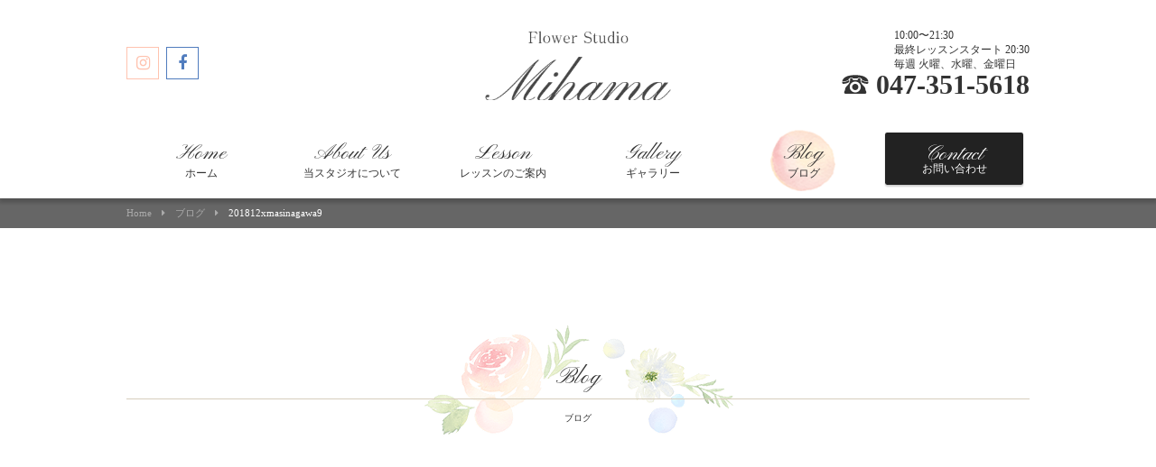

--- FILE ---
content_type: text/html; charset=UTF-8
request_url: http://flowerstudiomihama.com/2018/12/13/%E3%83%8F%E3%83%AD%E3%82%A6%E3%82%A3%E3%83%B3%E3%82%A2%E3%83%AC%E3%83%B3%E3%82%B8%F0%9F%8E%83/201812xmasinagawa9/
body_size: 9470
content:
<!DOCTYPE html>
<html dir="ltr" lang="ja">
<head>
<meta charset="UTF-8">
	<meta name="viewport" content="width=1050">
	<meta name="format-detection" content="telephone=no">


<title>Flower studio mihama</title>
<meta name="keywords" content="">
<meta name="description" content="">
<link rel="shortcut icon" href="http://flowerstudiomihama.com/wp-content/themes/027/favicon.ico" type="image/x-icon" />
<link rel="stylesheet" href="http://flowerstudiomihama.com/wp-content/themes/027/style.css" media="all">
<link href="https://fonts.googleapis.com/css?family=Pinyon+Script" rel="stylesheet">
<link rel="stylesheet" href="https://maxcdn.bootstrapcdn.com/font-awesome/4.7.0/css/font-awesome.min.css">
<!--[if lt IE 9]>
<script src="http://flowerstudiomihama.com/wp-content/themes/027/js/html5.js"></script>
<script src="http://flowerstudiomihama.com/wp-content/themes/027/js/css3-mediaqueries.js"></script>
<![endif]-->
<script src="http://flowerstudiomihama.com/wp-content/themes/027/js/jquery.min.js"></script>
<script src="http://flowerstudiomihama.com/wp-content/themes/027/js/slick.min.js"></script>
<script src="http://flowerstudiomihama.com/wp-content/themes/027/js/iscroll.js"></script>
<script src="http://flowerstudiomihama.com/wp-content/themes/027/js/script.js"></script>

		<!-- All in One SEO 4.7.9.1 - aioseo.com -->
	<meta name="robots" content="max-image-preview:large" />
	<meta name="author" content="flowerstudiomihama"/>
	<link rel="canonical" href="http://flowerstudiomihama.com/2018/12/13/%e3%83%8f%e3%83%ad%e3%82%a6%e3%82%a3%e3%83%b3%e3%82%a2%e3%83%ac%e3%83%b3%e3%82%b8%f0%9f%8e%83/201812xmasinagawa9/" />
	<meta name="generator" content="All in One SEO (AIOSEO) 4.7.9.1" />
		<meta property="og:locale" content="ja_JP" />
		<meta property="og:site_name" content="Flower studio mihama | 新浦安・浦安　フラワーアレンジメントスクール" />
		<meta property="og:type" content="article" />
		<meta property="og:title" content="201812xmasinagawa9 | Flower studio mihama" />
		<meta property="og:url" content="http://flowerstudiomihama.com/2018/12/13/%e3%83%8f%e3%83%ad%e3%82%a6%e3%82%a3%e3%83%b3%e3%82%a2%e3%83%ac%e3%83%b3%e3%82%b8%f0%9f%8e%83/201812xmasinagawa9/" />
		<meta property="article:published_time" content="2018-12-13T06:37:08+00:00" />
		<meta property="article:modified_time" content="2018-12-13T06:37:08+00:00" />
		<meta property="article:publisher" content="https://facebook.com/flowerstudiomihama" />
		<meta name="twitter:card" content="summary" />
		<meta name="twitter:title" content="201812xmasinagawa9 | Flower studio mihama" />
		<meta name="google" content="nositelinkssearchbox" />
		<script type="application/ld+json" class="aioseo-schema">
			{"@context":"https:\/\/schema.org","@graph":[{"@type":"BreadcrumbList","@id":"http:\/\/flowerstudiomihama.com\/2018\/12\/13\/%e3%83%8f%e3%83%ad%e3%82%a6%e3%82%a3%e3%83%b3%e3%82%a2%e3%83%ac%e3%83%b3%e3%82%b8%f0%9f%8e%83\/201812xmasinagawa9\/#breadcrumblist","itemListElement":[{"@type":"ListItem","@id":"http:\/\/flowerstudiomihama.com\/#listItem","position":1,"name":"\u5bb6","item":"http:\/\/flowerstudiomihama.com\/","nextItem":{"@type":"ListItem","@id":"http:\/\/flowerstudiomihama.com\/2018\/12\/13\/%e3%83%8f%e3%83%ad%e3%82%a6%e3%82%a3%e3%83%b3%e3%82%a2%e3%83%ac%e3%83%b3%e3%82%b8%f0%9f%8e%83\/201812xmasinagawa9\/#listItem","name":"201812xmasinagawa9"}},{"@type":"ListItem","@id":"http:\/\/flowerstudiomihama.com\/2018\/12\/13\/%e3%83%8f%e3%83%ad%e3%82%a6%e3%82%a3%e3%83%b3%e3%82%a2%e3%83%ac%e3%83%b3%e3%82%b8%f0%9f%8e%83\/201812xmasinagawa9\/#listItem","position":2,"name":"201812xmasinagawa9","previousItem":{"@type":"ListItem","@id":"http:\/\/flowerstudiomihama.com\/#listItem","name":"\u5bb6"}}]},{"@type":"ItemPage","@id":"http:\/\/flowerstudiomihama.com\/2018\/12\/13\/%e3%83%8f%e3%83%ad%e3%82%a6%e3%82%a3%e3%83%b3%e3%82%a2%e3%83%ac%e3%83%b3%e3%82%b8%f0%9f%8e%83\/201812xmasinagawa9\/#itempage","url":"http:\/\/flowerstudiomihama.com\/2018\/12\/13\/%e3%83%8f%e3%83%ad%e3%82%a6%e3%82%a3%e3%83%b3%e3%82%a2%e3%83%ac%e3%83%b3%e3%82%b8%f0%9f%8e%83\/201812xmasinagawa9\/","name":"201812xmasinagawa9 | Flower studio mihama","inLanguage":"ja","isPartOf":{"@id":"http:\/\/flowerstudiomihama.com\/#website"},"breadcrumb":{"@id":"http:\/\/flowerstudiomihama.com\/2018\/12\/13\/%e3%83%8f%e3%83%ad%e3%82%a6%e3%82%a3%e3%83%b3%e3%82%a2%e3%83%ac%e3%83%b3%e3%82%b8%f0%9f%8e%83\/201812xmasinagawa9\/#breadcrumblist"},"author":{"@id":"http:\/\/flowerstudiomihama.com\/author\/flowerstudiomihama\/#author"},"creator":{"@id":"http:\/\/flowerstudiomihama.com\/author\/flowerstudiomihama\/#author"},"datePublished":"2018-12-13T15:37:08+09:00","dateModified":"2018-12-13T15:37:08+09:00"},{"@type":"Organization","@id":"http:\/\/flowerstudiomihama.com\/#organization","name":"Flower studio mihama","description":"\u65b0\u6d66\u5b89\u30fb\u6d66\u5b89\u3000\u30d5\u30e9\u30ef\u30fc\u30a2\u30ec\u30f3\u30b8\u30e1\u30f3\u30c8\u30b9\u30af\u30fc\u30eb","url":"http:\/\/flowerstudiomihama.com\/","sameAs":["https:\/\/facebook.com\/flowerstudiomihama","https:\/\/instagram.com\/flowerstudiomihama","https:\/\/pinterest.com\/flowerstudiomihama","https:\/\/youtube.com\/flowerstudiomihama","https:\/\/linkedin.com\/in\/flowerstudiomihama"]},{"@type":"Person","@id":"http:\/\/flowerstudiomihama.com\/author\/flowerstudiomihama\/#author","url":"http:\/\/flowerstudiomihama.com\/author\/flowerstudiomihama\/","name":"flowerstudiomihama","image":{"@type":"ImageObject","@id":"http:\/\/flowerstudiomihama.com\/2018\/12\/13\/%e3%83%8f%e3%83%ad%e3%82%a6%e3%82%a3%e3%83%b3%e3%82%a2%e3%83%ac%e3%83%b3%e3%82%b8%f0%9f%8e%83\/201812xmasinagawa9\/#authorImage","url":"https:\/\/secure.gravatar.com\/avatar\/340a4204c86cfb6d0f3a5f92b59afcbfc86beca4448a08dda15e4dbe287d4193?s=96&d=mm&r=g","width":96,"height":96,"caption":"flowerstudiomihama"}},{"@type":"WebSite","@id":"http:\/\/flowerstudiomihama.com\/#website","url":"http:\/\/flowerstudiomihama.com\/","name":"Flower studio mihama","description":"\u65b0\u6d66\u5b89\u30fb\u6d66\u5b89\u3000\u30d5\u30e9\u30ef\u30fc\u30a2\u30ec\u30f3\u30b8\u30e1\u30f3\u30c8\u30b9\u30af\u30fc\u30eb","inLanguage":"ja","publisher":{"@id":"http:\/\/flowerstudiomihama.com\/#organization"}}]}
		</script>
		<!-- All in One SEO -->

<link rel="alternate" title="oEmbed (JSON)" type="application/json+oembed" href="http://flowerstudiomihama.com/wp-json/oembed/1.0/embed?url=http%3A%2F%2Fflowerstudiomihama.com%2F2018%2F12%2F13%2F%25e3%2583%258f%25e3%2583%25ad%25e3%2582%25a6%25e3%2582%25a3%25e3%2583%25b3%25e3%2582%25a2%25e3%2583%25ac%25e3%2583%25b3%25e3%2582%25b8%25f0%259f%258e%2583%2F201812xmasinagawa9%2F" />
<link rel="alternate" title="oEmbed (XML)" type="text/xml+oembed" href="http://flowerstudiomihama.com/wp-json/oembed/1.0/embed?url=http%3A%2F%2Fflowerstudiomihama.com%2F2018%2F12%2F13%2F%25e3%2583%258f%25e3%2583%25ad%25e3%2582%25a6%25e3%2582%25a3%25e3%2583%25b3%25e3%2582%25a2%25e3%2583%25ac%25e3%2583%25b3%25e3%2582%25b8%25f0%259f%258e%2583%2F201812xmasinagawa9%2F&#038;format=xml" />
		<!-- This site uses the Google Analytics by MonsterInsights plugin v9.11.1 - Using Analytics tracking - https://www.monsterinsights.com/ -->
		<!-- Note: MonsterInsights is not currently configured on this site. The site owner needs to authenticate with Google Analytics in the MonsterInsights settings panel. -->
					<!-- No tracking code set -->
				<!-- / Google Analytics by MonsterInsights -->
		<style id='wp-img-auto-sizes-contain-inline-css' type='text/css'>
img:is([sizes=auto i],[sizes^="auto," i]){contain-intrinsic-size:3000px 1500px}
/*# sourceURL=wp-img-auto-sizes-contain-inline-css */
</style>
<link rel='stylesheet' id='sbi_styles-css' href='http://flowerstudiomihama.com/wp-content/plugins/instagram-feed/css/sbi-styles.min.css?ver=6.7.1' type='text/css' media='all' />
<style id='wp-block-library-inline-css' type='text/css'>
:root{--wp-block-synced-color:#7a00df;--wp-block-synced-color--rgb:122,0,223;--wp-bound-block-color:var(--wp-block-synced-color);--wp-editor-canvas-background:#ddd;--wp-admin-theme-color:#007cba;--wp-admin-theme-color--rgb:0,124,186;--wp-admin-theme-color-darker-10:#006ba1;--wp-admin-theme-color-darker-10--rgb:0,107,160.5;--wp-admin-theme-color-darker-20:#005a87;--wp-admin-theme-color-darker-20--rgb:0,90,135;--wp-admin-border-width-focus:2px}@media (min-resolution:192dpi){:root{--wp-admin-border-width-focus:1.5px}}.wp-element-button{cursor:pointer}:root .has-very-light-gray-background-color{background-color:#eee}:root .has-very-dark-gray-background-color{background-color:#313131}:root .has-very-light-gray-color{color:#eee}:root .has-very-dark-gray-color{color:#313131}:root .has-vivid-green-cyan-to-vivid-cyan-blue-gradient-background{background:linear-gradient(135deg,#00d084,#0693e3)}:root .has-purple-crush-gradient-background{background:linear-gradient(135deg,#34e2e4,#4721fb 50%,#ab1dfe)}:root .has-hazy-dawn-gradient-background{background:linear-gradient(135deg,#faaca8,#dad0ec)}:root .has-subdued-olive-gradient-background{background:linear-gradient(135deg,#fafae1,#67a671)}:root .has-atomic-cream-gradient-background{background:linear-gradient(135deg,#fdd79a,#004a59)}:root .has-nightshade-gradient-background{background:linear-gradient(135deg,#330968,#31cdcf)}:root .has-midnight-gradient-background{background:linear-gradient(135deg,#020381,#2874fc)}:root{--wp--preset--font-size--normal:16px;--wp--preset--font-size--huge:42px}.has-regular-font-size{font-size:1em}.has-larger-font-size{font-size:2.625em}.has-normal-font-size{font-size:var(--wp--preset--font-size--normal)}.has-huge-font-size{font-size:var(--wp--preset--font-size--huge)}.has-text-align-center{text-align:center}.has-text-align-left{text-align:left}.has-text-align-right{text-align:right}.has-fit-text{white-space:nowrap!important}#end-resizable-editor-section{display:none}.aligncenter{clear:both}.items-justified-left{justify-content:flex-start}.items-justified-center{justify-content:center}.items-justified-right{justify-content:flex-end}.items-justified-space-between{justify-content:space-between}.screen-reader-text{border:0;clip-path:inset(50%);height:1px;margin:-1px;overflow:hidden;padding:0;position:absolute;width:1px;word-wrap:normal!important}.screen-reader-text:focus{background-color:#ddd;clip-path:none;color:#444;display:block;font-size:1em;height:auto;left:5px;line-height:normal;padding:15px 23px 14px;text-decoration:none;top:5px;width:auto;z-index:100000}html :where(.has-border-color){border-style:solid}html :where([style*=border-top-color]){border-top-style:solid}html :where([style*=border-right-color]){border-right-style:solid}html :where([style*=border-bottom-color]){border-bottom-style:solid}html :where([style*=border-left-color]){border-left-style:solid}html :where([style*=border-width]){border-style:solid}html :where([style*=border-top-width]){border-top-style:solid}html :where([style*=border-right-width]){border-right-style:solid}html :where([style*=border-bottom-width]){border-bottom-style:solid}html :where([style*=border-left-width]){border-left-style:solid}html :where(img[class*=wp-image-]){height:auto;max-width:100%}:where(figure){margin:0 0 1em}html :where(.is-position-sticky){--wp-admin--admin-bar--position-offset:var(--wp-admin--admin-bar--height,0px)}@media screen and (max-width:600px){html :where(.is-position-sticky){--wp-admin--admin-bar--position-offset:0px}}

/*# sourceURL=wp-block-library-inline-css */
</style><style id='global-styles-inline-css' type='text/css'>
:root{--wp--preset--aspect-ratio--square: 1;--wp--preset--aspect-ratio--4-3: 4/3;--wp--preset--aspect-ratio--3-4: 3/4;--wp--preset--aspect-ratio--3-2: 3/2;--wp--preset--aspect-ratio--2-3: 2/3;--wp--preset--aspect-ratio--16-9: 16/9;--wp--preset--aspect-ratio--9-16: 9/16;--wp--preset--color--black: #000000;--wp--preset--color--cyan-bluish-gray: #abb8c3;--wp--preset--color--white: #ffffff;--wp--preset--color--pale-pink: #f78da7;--wp--preset--color--vivid-red: #cf2e2e;--wp--preset--color--luminous-vivid-orange: #ff6900;--wp--preset--color--luminous-vivid-amber: #fcb900;--wp--preset--color--light-green-cyan: #7bdcb5;--wp--preset--color--vivid-green-cyan: #00d084;--wp--preset--color--pale-cyan-blue: #8ed1fc;--wp--preset--color--vivid-cyan-blue: #0693e3;--wp--preset--color--vivid-purple: #9b51e0;--wp--preset--gradient--vivid-cyan-blue-to-vivid-purple: linear-gradient(135deg,rgb(6,147,227) 0%,rgb(155,81,224) 100%);--wp--preset--gradient--light-green-cyan-to-vivid-green-cyan: linear-gradient(135deg,rgb(122,220,180) 0%,rgb(0,208,130) 100%);--wp--preset--gradient--luminous-vivid-amber-to-luminous-vivid-orange: linear-gradient(135deg,rgb(252,185,0) 0%,rgb(255,105,0) 100%);--wp--preset--gradient--luminous-vivid-orange-to-vivid-red: linear-gradient(135deg,rgb(255,105,0) 0%,rgb(207,46,46) 100%);--wp--preset--gradient--very-light-gray-to-cyan-bluish-gray: linear-gradient(135deg,rgb(238,238,238) 0%,rgb(169,184,195) 100%);--wp--preset--gradient--cool-to-warm-spectrum: linear-gradient(135deg,rgb(74,234,220) 0%,rgb(151,120,209) 20%,rgb(207,42,186) 40%,rgb(238,44,130) 60%,rgb(251,105,98) 80%,rgb(254,248,76) 100%);--wp--preset--gradient--blush-light-purple: linear-gradient(135deg,rgb(255,206,236) 0%,rgb(152,150,240) 100%);--wp--preset--gradient--blush-bordeaux: linear-gradient(135deg,rgb(254,205,165) 0%,rgb(254,45,45) 50%,rgb(107,0,62) 100%);--wp--preset--gradient--luminous-dusk: linear-gradient(135deg,rgb(255,203,112) 0%,rgb(199,81,192) 50%,rgb(65,88,208) 100%);--wp--preset--gradient--pale-ocean: linear-gradient(135deg,rgb(255,245,203) 0%,rgb(182,227,212) 50%,rgb(51,167,181) 100%);--wp--preset--gradient--electric-grass: linear-gradient(135deg,rgb(202,248,128) 0%,rgb(113,206,126) 100%);--wp--preset--gradient--midnight: linear-gradient(135deg,rgb(2,3,129) 0%,rgb(40,116,252) 100%);--wp--preset--font-size--small: 13px;--wp--preset--font-size--medium: 20px;--wp--preset--font-size--large: 36px;--wp--preset--font-size--x-large: 42px;--wp--preset--spacing--20: 0.44rem;--wp--preset--spacing--30: 0.67rem;--wp--preset--spacing--40: 1rem;--wp--preset--spacing--50: 1.5rem;--wp--preset--spacing--60: 2.25rem;--wp--preset--spacing--70: 3.38rem;--wp--preset--spacing--80: 5.06rem;--wp--preset--shadow--natural: 6px 6px 9px rgba(0, 0, 0, 0.2);--wp--preset--shadow--deep: 12px 12px 50px rgba(0, 0, 0, 0.4);--wp--preset--shadow--sharp: 6px 6px 0px rgba(0, 0, 0, 0.2);--wp--preset--shadow--outlined: 6px 6px 0px -3px rgb(255, 255, 255), 6px 6px rgb(0, 0, 0);--wp--preset--shadow--crisp: 6px 6px 0px rgb(0, 0, 0);}:where(.is-layout-flex){gap: 0.5em;}:where(.is-layout-grid){gap: 0.5em;}body .is-layout-flex{display: flex;}.is-layout-flex{flex-wrap: wrap;align-items: center;}.is-layout-flex > :is(*, div){margin: 0;}body .is-layout-grid{display: grid;}.is-layout-grid > :is(*, div){margin: 0;}:where(.wp-block-columns.is-layout-flex){gap: 2em;}:where(.wp-block-columns.is-layout-grid){gap: 2em;}:where(.wp-block-post-template.is-layout-flex){gap: 1.25em;}:where(.wp-block-post-template.is-layout-grid){gap: 1.25em;}.has-black-color{color: var(--wp--preset--color--black) !important;}.has-cyan-bluish-gray-color{color: var(--wp--preset--color--cyan-bluish-gray) !important;}.has-white-color{color: var(--wp--preset--color--white) !important;}.has-pale-pink-color{color: var(--wp--preset--color--pale-pink) !important;}.has-vivid-red-color{color: var(--wp--preset--color--vivid-red) !important;}.has-luminous-vivid-orange-color{color: var(--wp--preset--color--luminous-vivid-orange) !important;}.has-luminous-vivid-amber-color{color: var(--wp--preset--color--luminous-vivid-amber) !important;}.has-light-green-cyan-color{color: var(--wp--preset--color--light-green-cyan) !important;}.has-vivid-green-cyan-color{color: var(--wp--preset--color--vivid-green-cyan) !important;}.has-pale-cyan-blue-color{color: var(--wp--preset--color--pale-cyan-blue) !important;}.has-vivid-cyan-blue-color{color: var(--wp--preset--color--vivid-cyan-blue) !important;}.has-vivid-purple-color{color: var(--wp--preset--color--vivid-purple) !important;}.has-black-background-color{background-color: var(--wp--preset--color--black) !important;}.has-cyan-bluish-gray-background-color{background-color: var(--wp--preset--color--cyan-bluish-gray) !important;}.has-white-background-color{background-color: var(--wp--preset--color--white) !important;}.has-pale-pink-background-color{background-color: var(--wp--preset--color--pale-pink) !important;}.has-vivid-red-background-color{background-color: var(--wp--preset--color--vivid-red) !important;}.has-luminous-vivid-orange-background-color{background-color: var(--wp--preset--color--luminous-vivid-orange) !important;}.has-luminous-vivid-amber-background-color{background-color: var(--wp--preset--color--luminous-vivid-amber) !important;}.has-light-green-cyan-background-color{background-color: var(--wp--preset--color--light-green-cyan) !important;}.has-vivid-green-cyan-background-color{background-color: var(--wp--preset--color--vivid-green-cyan) !important;}.has-pale-cyan-blue-background-color{background-color: var(--wp--preset--color--pale-cyan-blue) !important;}.has-vivid-cyan-blue-background-color{background-color: var(--wp--preset--color--vivid-cyan-blue) !important;}.has-vivid-purple-background-color{background-color: var(--wp--preset--color--vivid-purple) !important;}.has-black-border-color{border-color: var(--wp--preset--color--black) !important;}.has-cyan-bluish-gray-border-color{border-color: var(--wp--preset--color--cyan-bluish-gray) !important;}.has-white-border-color{border-color: var(--wp--preset--color--white) !important;}.has-pale-pink-border-color{border-color: var(--wp--preset--color--pale-pink) !important;}.has-vivid-red-border-color{border-color: var(--wp--preset--color--vivid-red) !important;}.has-luminous-vivid-orange-border-color{border-color: var(--wp--preset--color--luminous-vivid-orange) !important;}.has-luminous-vivid-amber-border-color{border-color: var(--wp--preset--color--luminous-vivid-amber) !important;}.has-light-green-cyan-border-color{border-color: var(--wp--preset--color--light-green-cyan) !important;}.has-vivid-green-cyan-border-color{border-color: var(--wp--preset--color--vivid-green-cyan) !important;}.has-pale-cyan-blue-border-color{border-color: var(--wp--preset--color--pale-cyan-blue) !important;}.has-vivid-cyan-blue-border-color{border-color: var(--wp--preset--color--vivid-cyan-blue) !important;}.has-vivid-purple-border-color{border-color: var(--wp--preset--color--vivid-purple) !important;}.has-vivid-cyan-blue-to-vivid-purple-gradient-background{background: var(--wp--preset--gradient--vivid-cyan-blue-to-vivid-purple) !important;}.has-light-green-cyan-to-vivid-green-cyan-gradient-background{background: var(--wp--preset--gradient--light-green-cyan-to-vivid-green-cyan) !important;}.has-luminous-vivid-amber-to-luminous-vivid-orange-gradient-background{background: var(--wp--preset--gradient--luminous-vivid-amber-to-luminous-vivid-orange) !important;}.has-luminous-vivid-orange-to-vivid-red-gradient-background{background: var(--wp--preset--gradient--luminous-vivid-orange-to-vivid-red) !important;}.has-very-light-gray-to-cyan-bluish-gray-gradient-background{background: var(--wp--preset--gradient--very-light-gray-to-cyan-bluish-gray) !important;}.has-cool-to-warm-spectrum-gradient-background{background: var(--wp--preset--gradient--cool-to-warm-spectrum) !important;}.has-blush-light-purple-gradient-background{background: var(--wp--preset--gradient--blush-light-purple) !important;}.has-blush-bordeaux-gradient-background{background: var(--wp--preset--gradient--blush-bordeaux) !important;}.has-luminous-dusk-gradient-background{background: var(--wp--preset--gradient--luminous-dusk) !important;}.has-pale-ocean-gradient-background{background: var(--wp--preset--gradient--pale-ocean) !important;}.has-electric-grass-gradient-background{background: var(--wp--preset--gradient--electric-grass) !important;}.has-midnight-gradient-background{background: var(--wp--preset--gradient--midnight) !important;}.has-small-font-size{font-size: var(--wp--preset--font-size--small) !important;}.has-medium-font-size{font-size: var(--wp--preset--font-size--medium) !important;}.has-large-font-size{font-size: var(--wp--preset--font-size--large) !important;}.has-x-large-font-size{font-size: var(--wp--preset--font-size--x-large) !important;}
/*# sourceURL=global-styles-inline-css */
</style>

<style id='classic-theme-styles-inline-css' type='text/css'>
/*! This file is auto-generated */
.wp-block-button__link{color:#fff;background-color:#32373c;border-radius:9999px;box-shadow:none;text-decoration:none;padding:calc(.667em + 2px) calc(1.333em + 2px);font-size:1.125em}.wp-block-file__button{background:#32373c;color:#fff;text-decoration:none}
/*# sourceURL=/wp-includes/css/classic-themes.min.css */
</style>
<style id='akismet-widget-style-inline-css' type='text/css'>

			.a-stats {
				--akismet-color-mid-green: #357b49;
				--akismet-color-white: #fff;
				--akismet-color-light-grey: #f6f7f7;

				max-width: 350px;
				width: auto;
			}

			.a-stats * {
				all: unset;
				box-sizing: border-box;
			}

			.a-stats strong {
				font-weight: 600;
			}

			.a-stats a.a-stats__link,
			.a-stats a.a-stats__link:visited,
			.a-stats a.a-stats__link:active {
				background: var(--akismet-color-mid-green);
				border: none;
				box-shadow: none;
				border-radius: 8px;
				color: var(--akismet-color-white);
				cursor: pointer;
				display: block;
				font-family: -apple-system, BlinkMacSystemFont, 'Segoe UI', 'Roboto', 'Oxygen-Sans', 'Ubuntu', 'Cantarell', 'Helvetica Neue', sans-serif;
				font-weight: 500;
				padding: 12px;
				text-align: center;
				text-decoration: none;
				transition: all 0.2s ease;
			}

			/* Extra specificity to deal with TwentyTwentyOne focus style */
			.widget .a-stats a.a-stats__link:focus {
				background: var(--akismet-color-mid-green);
				color: var(--akismet-color-white);
				text-decoration: none;
			}

			.a-stats a.a-stats__link:hover {
				filter: brightness(110%);
				box-shadow: 0 4px 12px rgba(0, 0, 0, 0.06), 0 0 2px rgba(0, 0, 0, 0.16);
			}

			.a-stats .count {
				color: var(--akismet-color-white);
				display: block;
				font-size: 1.5em;
				line-height: 1.4;
				padding: 0 13px;
				white-space: nowrap;
			}
		
/*# sourceURL=akismet-widget-style-inline-css */
</style>
<link rel='stylesheet' id='wp-pagenavi-css' href='http://flowerstudiomihama.com/wp-content/plugins/wp-pagenavi/pagenavi-css.css?ver=2.70' type='text/css' media='all' />
<link rel="https://api.w.org/" href="http://flowerstudiomihama.com/wp-json/" /><link rel="alternate" title="JSON" type="application/json" href="http://flowerstudiomihama.com/wp-json/wp/v2/media/224" /><style type="text/css">.recentcomments a{display:inline !important;padding:0 !important;margin:0 !important;}</style></head>
<body>

<header class="">
	<section class="head pc">
		<article class="f_box f_h_sb f_center">
			<div class="social f_box f_h_sb">
				<a href="https://www.instagram.com/flowerstudiomihama/" target="blank" class="f_cc"><i class="fa fa-instagram" aria-hidden="true"></i></a>
				<a href="https://www.facebook.com/flowerstudiomihama/" target="blank" class="f_cc"><i class="fa fa-facebook" aria-hidden="true"></i></a>
				<!--<a href="https://twitter.com/sg_test" target="blank" class="f_cc"><i class="fa fa-twitter" aria-hidden="true"></i></a>-->
			</div>
			<div class="logo f_cc">
				<h1><a href="http://flowerstudiomihama.com/"><img src="http://flowerstudiomihama.com/wp-content/themes/027/img/common/logo_header.png" alt="Flower Sutudio Mihama"/></a></h1>
				<!-- SP用のロゴ 別途あり -->
			</div>
			<div class="guide f_box f_end f_column">
				<p class="open">10:00〜21:30<br>
				最終レッスンスタート 20:30<br>
				毎週 火曜、水曜、金曜日<br>
				</p>
				<p class="tel min f_box f_center"><img src="http://flowerstudiomihama.com/wp-content/themes/027/img/icon/tel.png" width="30" alt="Flower Sutudio Mihama"/>&nbsp;047-351-5618</p>
			</div>
		</article>
	</section>
	<section class="gf navigation f_box">
		<nav class="menu trans">
			<div>
				<section class="sp">
					<section class="np cta f_box f_wrap">
	<div class="tel f_box f_h_end">
		<a href="tel:047-351-5618" class="bg f_cc">
			<div>
				<span>お電話でのお問い合わせ</span>
				<h3 class="min f_box f_center f_h_center"><img src="http://flowerstudiomihama.com/wp-content/themes/027/img/icon/tel.png" width="30" alt="Flower Sutudio Mihama"/>&nbsp;047-351-5618</h3>
			</div>
		</a>
	</div>
	<div class="web">
		<a href="http://flowerstudiomihama.com/contact/" class=" f_cc">
			<div>
				<span>メールでのお問い合わせ</span>
				<h3 class="gf tc">Contact <span>≫</span></h3>
			</div>
		</a>
	</div>
</section>				</section>
				<div>
					<a href="http://flowerstudiomihama.com/" class=""><span>Home<br></span><i class="fa fa-caret-right" aria-hidden="true"></i>ホーム</a>
					<a href="http://flowerstudiomihama.com/about/" class=""><span>About Us<br></span><i class="fa fa-caret-right" aria-hidden="true"></i>当スタジオについて</a>
					<a href="http://flowerstudiomihama.com/lesson/" class=""><span>Lesson<br></span><i class="fa fa-caret-right" aria-hidden="true"></i>レッスンのご案内</a>
					<a href="http://flowerstudiomihama.com/gallery/" class=""><span>Gallery<br></span><i class="fa fa-caret-right" aria-hidden="true"></i>ギャラリー</a>
					<a href="http://flowerstudiomihama.com/blog/" class="active"><span>Blog<br></span><i class="fa fa-caret-right" aria-hidden="true"></i>ブログ</a>
					<!-- <a href="http://www.manucandle.com/" target="_blank"><span>ManuCandle<br></span><i class="fa fa-caret-right" aria-hidden="true"></i>キャンドルについて</a> -->
					<div><a href="http://flowerstudiomihama.com/contact/" class="btn main header"><span>Contact<br></span><i class="fa fa-caret-right" aria-hidden="true"></i> お問い合わせ</a></div>

				</div>
				<section class="sp">
					<p class="social f_box f_h_sb ma">
					</p>
				</section>
			</div>
		</nav>
	</section>
	<section class="sp navi">
		<nav>
			<div class="f_box f_h_sb f_center">
				<!-- SP header用のロゴ -->
				<h1 id="logo"><a href="http://flowerstudiomihama.com/"><img src="http://flowerstudiomihama.com/wp-content/themes/027/img/common/logo_sp.png" alt="Flower Sutudio Mihama"/></a></h1>
				<a href="tel:047-351-5618" class="tel f_cc"><i class="fa fa-phone" aria-hidden="true"></i></a>
				<div class="toggle  f_cc">
					<button class="hamburger hamburger--spin" type="button" id="toggle">
						<span class="hamburger-box">
							<span class="hamburger-inner"></span>
						</span>
					</button>
				</div>
			</div>
		</nav>
	</section>
</header><main>
<nav id="bread">
	<ol class="f_box f_center f_h_start">
		<li class="f_box"><a href="http://flowerstudiomihama.com/">Home</a></li>
		<li><a href="http://flowerstudiomihama.com/blog/">ブログ</a></li>
		<li>201812xmasinagawa9</li>
	</ol>
</nav>
<section id="post" class="single">
	<article class="scroll" data-type="up">
	<h2 class="gf title">Blog<hr><span>ブログ</span></h2>
	</article>
	<article class="f_box f_h_sa f_wrap">
		<div class="col w60 scroll" data-type="up">

			<p class="f_box f_center">
				<span class="date min">2018.12.13</span><span class="category"></span>
			</p>
			<h2 class="tl ">201812xmasinagawa9</h2>
			<div class="content">
									</div>

			<div class="single_paging f_box f_h_sb">
							
										&nbsp;
			
						</div>
			<div class="blank"></div>
			<div class="f_box f_h_center">
				<a href="http://flowerstudiomihama.com/blog/" class="btn main"><i class="fa fa-chevron-circle-left" aria-hidden="true"></i> 一覧へ戻る</a>
			</div>
			<div class="blank"></div>
		</div>
		<div class="side col w30l scroll" data-type="up">
			<div id="category">
				<h3 class="min">カテゴリー</h3>
<ul>


<li><a href="http://flowerstudiomihama.com/category/event/">イベント情報</a></li>
<li><a href="http://flowerstudiomihama.com/category/blog/">レッスン作品</a></li>
</ul>			</div>
			<div id="recent">
				<h3 class="min">新着記事</h3>
<ul>
	<br />
<b>Warning</b>:  A non-numeric value encountered in <b>/home/studiomihama/flowerstudiomihama.com/public_html/wp-includes/media.php</b> on line <b>472</b><br />
<br />
<b>Warning</b>:  A non-numeric value encountered in <b>/home/studiomihama/flowerstudiomihama.com/public_html/wp-includes/media.php</b> on line <b>482</b><br />
	<li>
		<a href="http://flowerstudiomihama.com/2024/04/09/%e3%83%90%e3%83%a9%e3%80%80%e3%82%aa%e3%83%bc%e3%83%ab%ef%bc%94%e3%83%a9%e3%83%96/" class="f_box">
			<figure class="rad"><img width="150" height="100" src="http://flowerstudiomihama.com/wp-content/uploads/2024/04/20240409105532_IMG_5089-1-150x100.jpg" class="attachment-150xauto size-150xauto wp-post-image" alt="" decoding="async" loading="lazy" srcset="http://flowerstudiomihama.com/wp-content/uploads/2024/04/20240409105532_IMG_5089-1-150x100.jpg 150w, http://flowerstudiomihama.com/wp-content/uploads/2024/04/20240409105532_IMG_5089-1-300x200.jpg 300w, http://flowerstudiomihama.com/wp-content/uploads/2024/04/20240409105532_IMG_5089-1-1024x683.jpg 1024w, http://flowerstudiomihama.com/wp-content/uploads/2024/04/20240409105532_IMG_5089-1-768x512.jpg 768w, http://flowerstudiomihama.com/wp-content/uploads/2024/04/20240409105532_IMG_5089-1-1536x1024.jpg 1536w, http://flowerstudiomihama.com/wp-content/uploads/2024/04/20240409105532_IMG_5089-1-2048x1365.jpg 2048w, http://flowerstudiomihama.com/wp-content/uploads/2024/04/20240409105532_IMG_5089-1-350x233.jpg 350w" sizes="auto, (max-width: 150px) 100vw, 150px" /></figure>
			<div>
				<p class="f_box f_center"><span  class="date min">2024.04.09</span><span  class="category">レッスン作品</span></p>
				<p>バラ　オール４ラブ</p>
			</div>
		</a>
	</li>
	<br />
<b>Warning</b>:  A non-numeric value encountered in <b>/home/studiomihama/flowerstudiomihama.com/public_html/wp-includes/media.php</b> on line <b>472</b><br />
<br />
<b>Warning</b>:  A non-numeric value encountered in <b>/home/studiomihama/flowerstudiomihama.com/public_html/wp-includes/media.php</b> on line <b>482</b><br />
	<li>
		<a href="http://flowerstudiomihama.com/2022/08/04/%e3%82%b5%e3%83%b3%e3%83%aa%e3%83%83%e3%83%81%e3%83%9e%e3%83%ad%e3%83%b3%e3%81%a8%e3%82%ab%e3%82%b7%e3%82%b9%e3%81%ae%e3%82%a2%e3%83%ac%e3%83%b3%e3%82%b8/" class="f_box">
			<figure class="rad"><img width="150" height="111" src="http://flowerstudiomihama.com/wp-content/uploads/2022/10/MG_0196-e1664860085769-150x111.jpg" class="attachment-150xauto size-150xauto wp-post-image" alt="" decoding="async" loading="lazy" srcset="http://flowerstudiomihama.com/wp-content/uploads/2022/10/MG_0196-e1664860085769-150x111.jpg 150w, http://flowerstudiomihama.com/wp-content/uploads/2022/10/MG_0196-e1664860085769-300x222.jpg 300w, http://flowerstudiomihama.com/wp-content/uploads/2022/10/MG_0196-e1664860085769-350x259.jpg 350w, http://flowerstudiomihama.com/wp-content/uploads/2022/10/MG_0196-e1664860085769.jpg 740w" sizes="auto, (max-width: 150px) 100vw, 150px" /></figure>
			<div>
				<p class="f_box f_center"><span  class="date min">2022.08.04</span><span  class="category">レッスン作品</span></p>
				<p>サンリッチマロンとカシスのアレンジ</p>
			</div>
		</a>
	</li>
	<br />
<b>Warning</b>:  A non-numeric value encountered in <b>/home/studiomihama/flowerstudiomihama.com/public_html/wp-includes/media.php</b> on line <b>472</b><br />
<br />
<b>Warning</b>:  A non-numeric value encountered in <b>/home/studiomihama/flowerstudiomihama.com/public_html/wp-includes/media.php</b> on line <b>482</b><br />
	<li>
		<a href="http://flowerstudiomihama.com/2022/07/20/%e3%83%97%e3%83%ad%e3%83%86%e3%82%a2%e3%80%81%e3%82%a2%e3%83%b3%e3%82%b9%e3%83%aa%e3%82%a6%e3%83%a0/" class="f_box">
			<figure class="rad"><img width="150" height="99" src="http://flowerstudiomihama.com/wp-content/uploads/2022/10/MG_0166-e1664814845569-150x99.jpg" class="attachment-150xauto size-150xauto wp-post-image" alt="" decoding="async" loading="lazy" srcset="http://flowerstudiomihama.com/wp-content/uploads/2022/10/MG_0166-e1664814845569-150x99.jpg 150w, http://flowerstudiomihama.com/wp-content/uploads/2022/10/MG_0166-e1664814845569-300x198.jpg 300w, http://flowerstudiomihama.com/wp-content/uploads/2022/10/MG_0166-e1664814845569-768x507.jpg 768w, http://flowerstudiomihama.com/wp-content/uploads/2022/10/MG_0166-e1664814845569-350x231.jpg 350w, http://flowerstudiomihama.com/wp-content/uploads/2022/10/MG_0166-e1664814845569.jpg 1000w" sizes="auto, (max-width: 150px) 100vw, 150px" /></figure>
			<div>
				<p class="f_box f_center"><span  class="date min">2022.07.20</span><span  class="category">レッスン作品</span></p>
				<p>プロテア、アンスリウム</p>
			</div>
		</a>
	</li>
		</ul>
<a href="http://flowerstudiomihama.com/blog/" class="btn main l">新着記事一覧を見る&nbsp;<img src="http://flowerstudiomihama.com/wp-content/themes/027/img/common/arrow.png" alt="治療院" /></a>
<br>			</div>
			<div id="archive">
				<h3 class="min">アーカイブ</h3>
<ul class="min">
	<li><a href='http://flowerstudiomihama.com/2024/04/'>2024.04</a></li>
	<li><a href='http://flowerstudiomihama.com/2022/08/'>2022.08</a></li>
	<li><a href='http://flowerstudiomihama.com/2022/07/'>2022.07</a></li>
	<li><a href='http://flowerstudiomihama.com/2022/06/'>2022.06</a></li>
	<li><a href='http://flowerstudiomihama.com/2022/05/'>2022.05</a></li>
</ul>			</div>
			<div id="search">
				<!-- 検索バー -->
				<form role="search" method="get" id="searchform" action="http://flowerstudiomihama.com/" >
<input type="text" value="" name="s" class="s got" placeholder="ブログ内を検索する" />
<input type="submit" class="searchsubmit" value="検索" />
</form>			</div>
		</div>
	</article>
</section>
</main>
<a href="#toTop" class="toTop"><img src="http://flowerstudiomihama.com/wp-content/themes/027/img/common/to_top.png"  alt="Flower Sutudio Mihama"/></a>
<section id="cta" class="np">
<section class="np cta f_box f_wrap">
	<div class="tel f_box f_h_end">
		<a href="tel:047-351-5618" class="bg f_cc">
			<div>
				<span>お電話でのお問い合わせ</span>
				<h3 class="min f_box f_center f_h_center"><img src="http://flowerstudiomihama.com/wp-content/themes/027/img/icon/tel.png" width="30" alt="Flower Sutudio Mihama"/>&nbsp;047-351-5618</h3>
			</div>
		</a>
	</div>
	<div class="web">
		<a href="http://flowerstudiomihama.com/contact/" class=" f_cc">
			<div>
				<span>メールでのお問い合わせ</span>
				<h3 class="gf tc">Contact <span>≫</span></h3>
			</div>
		</a>
	</div>
</section></section>
<footer>
	<section class="np">
		<article class="f_box f_h_sb f_center">
			<div class="tl pc">
				<h2 class="logo gf"><img src="http://flowerstudiomihama.com/wp-content/themes/027/img/common/logo_footer.png" alt="Flower Sutudio Mihama"/></h2>
			</div>
			<nav class="menu gf f_box f_h_center f_wrap">
				<a href="http://flowerstudiomihama.com/"><i class="fa fa-caret-right" aria-hidden="true"></i>ホーム</a>
				<a href="http://flowerstudiomihama.com/about/"><i class="fa fa-caret-right" aria-hidden="true"></i>当スタジオについて</a>
				<a href="http://flowerstudiomihama.com/lesson/"><i class="fa fa-caret-right" aria-hidden="true"></i>レッスンのご案内</a>
				<a href="http://flowerstudiomihama.com/gallery/"><i class="fa fa-caret-right" aria-hidden="true"></i>ギャラリー</a>
				<a href="http://flowerstudiomihama.com/blog/"><i class="fa fa-caret-right" aria-hidden="true"></i>ブログ</a>
				<!-- <a href="http://www.manucandle.com/" target="_blank"><i class="fa fa-caret-right" aria-hidden="true"></i>キャンドルについて</a> -->
				<a href="http://flowerstudiomihama.com/contact/"><i class="fa fa-caret-right" aria-hidden="true"></i>お問い合わせ</a>
			</nav>
		</article>
		<article class="f_box f_h_sb">
			<address class="pc">
				〒279-0011<br>
千葉県浦安市美浜4-10-10<br>
				TEL:047-351-5618
			</address>
			<div class="social f_box f_h_sb f_end">
			</div>
		</article>
	<p class="copy">&copy; Flower Sutudio Mihama</p>
	</section>
</footer>
<script type="speculationrules">
{"prefetch":[{"source":"document","where":{"and":[{"href_matches":"/*"},{"not":{"href_matches":["/wp-*.php","/wp-admin/*","/wp-content/uploads/*","/wp-content/*","/wp-content/plugins/*","/wp-content/themes/027/*","/*\\?(.+)"]}},{"not":{"selector_matches":"a[rel~=\"nofollow\"]"}},{"not":{"selector_matches":".no-prefetch, .no-prefetch a"}}]},"eagerness":"conservative"}]}
</script>
<!-- Instagram Feed JS -->
<script type="text/javascript">
var sbiajaxurl = "http://flowerstudiomihama.com/wp-admin/admin-ajax.php";
</script>
</body>
</html>

--- FILE ---
content_type: text/css
request_url: http://flowerstudiomihama.com/wp-content/themes/027/style.css
body_size: 9626
content:
@charset "utf-8";
/*
Theme Name:Flower Studio Mihama
Theme URI: http://wordpress.org/
Description:Flower Studio Mihama
Author:Flower Studio Mihama
Version: 1.0
License: GNU General Public License
License URI: license.txt
Tags:school
*/
@import url("css/sanitize.css");
@import url("css/hamburgers.css");
@import url("css/slick.css");
:root {
	font-size:62.5%;
	color:#333333;
	background:#ffffff;
}
* {
	margin:0;
	padding: 0;
	outline:none;
	-webkit-tap-highlight-color: rgba(255,255,255,0.5);
}
html,body{
	font-size: 14px;
	font-size: 1.4rem;
	width: 100%;
	overflow-x:hidden;
}
@media screen and (max-width:767px){
	html,body{
		font-size: 14px;
		font-size: 1.4rem;
	}
}
body {
	font-family: '游ゴシック体', 'Yu Gothic', 'メイリオ', 'Meiryo',  'ヒラギノ角ゴシック Pro', 'Hiragino Kaku Gothic Pro',  'Osaka', 'ＭＳ Ｐゴシック', 'MS PGothic', 'sans-serif';
	line-height: 160%;
}
.min {
	font-family:"Times New Roman", "游明朝", YuMincho, "ヒラギノ明朝 ProN W3", "Hiragino Mincho ProN", "HG明朝E", "ＭＳ Ｐ明朝", "ＭＳ 明朝", serif;
}
.got {
	font-family: '游ゴシック体', 'Yu Gothic', 'メイリオ', 'Meiryo',  'ヒラギノ角ゴシック Pro', 'Hiragino Kaku Gothic Pro',  'Osaka', 'ＭＳ Ｐゴシック', 'MS PGothic', 'sans-serif';
}
.gf {
	letter-spacing:0em;
	font-family: 'Pinyon Script', 'serif',"Times Roman", "Times New Roman",  '游ゴシック体', 'Yu Gothic', 'メイリオ', 'Meiryo', 'ヒラギノ角ゴシック Pro', 'Hiragino Kaku Gothic Pro',  'Osaka', 'ＭＳ Ｐゴシック', 'MS PGothic', 'sans-serif';
}
/*****************************************************************************
common
*****************************************************************************/
.none {
	display:none;
}
a {
	text-decoration: none;
	color:inherit;
	cursor:pointer;
}
figure {
	margin:0;
}
li {
	list-style: none;
}
h1,h2,h3{
	position:relative;
	text-align:center;
	font-weight:normal;
	line-height:150%;
	margin:0;
	word-break:break-all;
}
hr {
	border:none;
	border-top:1px solid #d7cebd;
}
button {
}
address {
	font-size:12px;
	font-size:1.2rem;
	font-style:normal;
	line-height:160%;
	width:100%;
	padding:1.5em 0;
}
address p {
}

sub {
	bottom:0;
}
b.big {
	font-size:16px;
	font-size:1.6rem;
}
.stress {
	color:#ec727f;
}
.shadow{
	box-shadow:0px 0px 5px 5px rgba(30,30,30,0.2);
}
.white {
	color:#ffffff;
}
.green {
	color: #63c5c5;
}
.red {
    color: #ec7280;
}
.purple {
	color: #8f82bc;
}

.col {
	height:auto;
}
.bold {
	font-weight: bold;
}
.tc {
	text-align:center;
}
.tl {
	text-align:left;
}
.tr {
	text-align:right;
}
.ib {
	display:inline-block;
}
.f_cc {
	display:-webkit-box;
	display:-ms-flexbox;
	display: -webkit-flex;
	display:flex;
	-webkit-box-pack: justify;
	-ms-flex-pack: justify;
	-webkit-justify-content: center;
	justify-content: center;
	-webkit-align-items: center;
	-ms-flex-align: center;
	align-items: center;
}
.nowrap {
	white-space:nowrap;
}
.none {
	display:none;
}
.lh100 {
	line-height:100%;
}
.mr1 {
	margin-right:1em;
}
.mr2 {
	margin-right:2em;
}
.mb1 {
	margin-bottom:1em;
}
.mt1 {
	margin-top:1em;
}
.ma {
	margin-left:auto;
	margin-right:auto;
}
.pa1 {
	padding:0 1em 1em 1em;
}
.rad {
	border-radius:0.3em;
}
.z1 {
	z-index:1;
}
span.tri {
	display:block;
	-webkit-transform:scale(0.6) rotate(90deg);
			transform:scale(0.6) rotate(90deg);
}
/*****************************************************************************
button gimic
*****************************************************************************/
.btn {
	position:relative;
	display:block;
	text-align:center;
	-webkit-transition:all 0.1s ease;
	-ms-transition:all 0.1s ease;
			transition:all 0.1s ease;
	background:#eeeeee;
	border-radius: 0.2em;
}
.btn.kv {
	color:#222222;
	background: #ffffff;
}
.btn.main {
	padding:1em 2em;
	box-shadow: 0 2px 2px 0px rgba(10, 10, 10, 0.2);
}
.btn.main.l {
	margin-top:2em;
}

.btn.main:hover, a.btn.main.opp:hover {
	opacity:0.6;
}
.btn.main:hover:after, a.btn.main.opp:hover:after {
	color:#ffffff;
}
.btn.top.header {
	background: #222222;
}
.btn.main img {
	width:1.2em;
}
.btn.main img.opp {
	-webkit-transform:scaleX(-1);
			transform:scaleX(-1);
}
.btn.main.contact {
	min-width:100px;
	max-width:150px;
	width:100%;
	margin:0 0.2em;
}
p+a {
	margin-top:2em;
}
.toTop {
	position:fixed;
	width:60px;
	height:60px;
	z-index:99;
	display:none;
	text-align:center;
}
.toTop {
	right:4em;
	bottom:5em;
}
@media screen and (min-width:768px) {
	.btn.main.header {
		margin:0;
		color:#ffffff;
		background: #222222;
		width:100%;
		height:100%;
		padding: 1em 2em 0 2em;
	}
	.btn.main.header span {
		line-height:100%;
	}
}
@media screen and (max-width:767px){
	.toTop {
		right:1em;
	}
	.toTop	img {
		width:inherit;
	}
	.btn.main  {
		width:100%;
	}
	.btn.main.single {
		width:140px;
	}
	.btn.main.header {
		text-align:left;
		background:none;
		margin:0 0 1.5em 0;
		padding: 1.2em 1em 1em 1.5em;
	}
}

/*****************************************************************************
	Instagram Setting (all Important)
*****************************************************************************/
article.instagram {
	max-width:1040px;
}
#sb_instagram .sbi_follow_btn a {
	color: #666666 !important;
	position:relative !important;
	display:block !important;
	text-align:center !important;
	background: #63c5c5 !important;
	border-radius: 0.2em !important;
	background:#eeeeee !important;
	margin-top:2em !important;
	padding:1em 5em !important;
	box-shadow: 0 2px 2px 0px rgba(10, 10, 10, 0.2) !important;
	min-width:90% !important;
}

#sb_instagram .sbi_follow_btn a:after {
	content: "";
	margin-left: 0.5em;
	margin-top: -4px;
	position: absolute;
	background: url(./img/common/arrow.png) center center /20px 20px no-repeat;;
	width: 26px;
	height: 26px;
}

.sbi_photo_wrap {
	border: 8px solid #ffffff;
	box-shadow: 0 0 2px 2px rgba(10,10,10,0.1);
}
@media screen and (max-width: 767px) {
	#sb_instagram.sbi_col_4 #sbi_images .sbi_item{
		/* width: 50% !important; */
	}
}
/*****************************************************************************
	Header
*****************************************************************************/
header {
	width:100%;
	background:rgba(255,255,255,0.9);
	position:fixed;
	z-index:10;
	box-shadow: 0 4px 4px 1px rgba(10,10,10,0.2);
}
header.home {
}
header h1 {
	line-height:100%;
	margin:0 auto;
}
header h1 span {
	font-family:"Times Roman", "Times New Roman", "游明朝", YuMincho, "ヒラギノ明朝 ProN W3","Hiragino Mincho ProN", serif;
}
.navigation {
	padding:0;
	position:relative;
	z-index:10;
}
@media screen and (max-width:767px) {
	header {
		padding:0;
		width:100%;
		height:60px;
		z-index:100;
	}
	header .navi .tel {
		width:50px;
		height:50px;
		padding:5px;
		margin:0 0 0 auto;
		background:#333333;
		border-radius:50%;
	}
	header .tel i {
		font-size:24px;
		font-size:2.4rem;
		transform:rotate(10deg);
		color:#ffffff;
	}
	header .toggle {
		width:60px;
		height:60px;
	}
	header section , header section article {
		height:100%;
		padding:0;
	}
	header .sp.navi {
		width:100%;
		position:fixed;
		top:0;
		left:0;
		z-index:100;
		background:#ffffff;
		height:60px;
		padding:0 0 0 0.5em;
		box-shadow:0px 1px 1px 1px rgba(30,30,30,0.2);
	}
	header #logo {
		margin:0;
	}
	header .sp.navi img {
		max-height:50px;
		max-width:150px;
	}
}
@media screen and (min-width:768px) {
	header {
		min-width:768px;
	}
	header {
		min-height:40px;
	}
	header.home {
		box-shadow: 0 5px 5px 5px rgba(255,255,255,0.9);
	}
	header h1 {
		font-size: 40px;
		font-size: 4.0rem;
		width:100%;
	}
	header h1 span{
		font-size: 0.4em;
		line-height:0;
	}
	header .head {
		padding:0;
		height:140px;
		-webkit-transition: all 0.5s ease-in-out;
		transition: all 0.5s ease-in-out;
	}
	header .head.active {
		height:0;
	}
	header .head article {
		height:inherit;
	}
	header .head.active article {
		opacity:0;
		-webkit-transition: all 0.3s ease-in-out;
		transition: all 0.3s ease-in-out;
	}
	header .head .logo {
		position:absolute;
		top:0;
		left:0;
		width:100%;
		height:auto;
		z-index:0;
	}
	header .head .logo {
		height:100%;
	}
	header .head .logo img {
		max-height:100px;
		max-width:350px;
		margin:0.5em 0;
	}
	header .guide {
		padding:1em 0;
		position:relative;
		z-index:1;
	}
	header .open {
		font-size: 12px;
		font-size: 1.2rem;
		line-height:140%;
	}
	header .tel {
		font-size: 30px;
		font-size: 3.0rem;
		font-weight:bold;
	}
	header nav .logo {
		display:none;
	}
	header nav .logo {
	}
	header nav {
		max-width:1000px;
		margin:0 auto;
	}
	header .navigation {
		width:100%;
		position:relative;
		z-index:1;
		height:80px;
		webkit-transition: all 0.3s ease;
		    transition: all 0.3s ease;
	}
	header .navigation.fixed {
		width:100%;
		position:fixed;
		top:0;
		left:0;
		z-index:100;
		margin:0;
		background:rgba(255,255,255,0.9);
	}
}
/*****************************************************************************
	Navigation / MENU
*****************************************************************************/
nav.menu {
	height:inherit;
	z-index:10;
}
nav.menu a{
	font-size:12px;
	font-size:1.2rem;
	line-height:100%;
	position:relative;
	-webkit-transition: all 0.3s ease-in-out;
	transition: all 0.3s ease-in-out;
}
nav.menu a span {
}
/* SP Navigation */
@media screen and (max-width:767px){
	nav.menu {
		width:100%;
		-webkit-box-lines:multiple;
		-webkit-flex-wrap:wrap;
		-ms-flex-wrap:wrap;
		flex-wrap:wrap;
	}
	nav > h1 {
		padding:0 1em;
		max-width:50%;
	}
	nav > h1 img {
		width:100%;
	}
	nav.menu > div > div > a i, footer nav.menu a i {
		padding-right:0.5em;
	}
	header nav.menu {
		position:fixed;
		left:0;
		top:60px;
		z-index:99;
		padding:0 0 1.5em 0;
		background:rgba(255,255,255,1);
		line-height:150%;
		height:auto;
		-webkit-transform:translate3d(0 , -120%, 0) ;
				transform:translate3d(0 , -120% , 0) ;
		/*-webkit-transform-origin:100% 0;
		-webkit-transform:scale3d(0, 1, 1) ;
				transform:scale3d(0, 1, 1) ;*/
	}
	header nav.menu > div, footer nav.menu {
		display:-webkit-box;
		display:-ms-flexbox;
		display: -webkit-flex;
		display:flex;
		-webkit-box-direction:column;
		-webkit-flex-direction:column;
		flex-direction:column;
	}
	header nav.menu.active {
		-webkit-transform:translate3d(0 , 0, 0) ;
				transform:translate3d(0 , 0, 0) ;
	}
	nav.menu > div  > div a, footer nav.menu a {
		font-size:16px;
		font-size:1.6rem;
		display:block;
		width:100%;
		position:relative;
		padding:1.2em 1em 1em 1.5em;
		border-bottom:1px solid #cccccc;
	}
	footer nav.menu {
		margin-bottom:1em;
	}
	nav.menu > div > div a span {
		display:none;
	}
}
/* PC Navigation */
@media screen and (min-width:768px){
	nav.menu {
		max-width:1000px;
		width:100%;
		height:inherit;
	}
	nav.menu a{
		text-align:center;
	}
	nav.menu a span {
		line-height:150%;
		font-size:2em;
	}
	nav.menu a i {
		display:none;
	}
	header nav.menu > div > div {
		width:inherit;
		display:-webkit-box;
		display:-ms-flexbox;
		display: -webkit-flex;
		display:flex;
		height:80px;
	}
	header .navigation nav.menu a {
		height:inherit;
	}
	header nav.menu > div > div > a, header nav.menu > div > div > div {
		max-width:100%;
		width:calc(1000px / 6);
		padding:1em 0.5em;
		background:url(./img/common/spacer.png) center bottom / auto 95% no-repeat;
	}
	header nav.menu > div > div > div {
		padding:0.5em 0.5em;
	}
	header nav.menu > div > div {
		width:inherit;
		padding0em;
		height:100%;
	}
	header nav.menu a.contact, header nav.menu a.contact:hover {
		
	}
	header nav.menu > div > div > a.active, header nav.menu > div > div > a:hover {
		background:url(./img/common/bg_menu.png) center bottom / auto 95% no-repeat;
	}
	footer nav.menu a {
		font-size:14px;
		font-size:1.4rem;
		padding:0.5em;
	}
	footer nav.menu {
		width:initial;
		margin:2em 0 1em 0;
	}
	footer nav a {
		padding:0.2em 2.7em;
	}
	footer nav a:not(:last-child) {
	}
	footer nav.menu a:hover {
		background:rgba(249, 197, 97,0.3);
	}
}
@media screen and (min-width:1000px) {
	header .navigation nav.menu a {
	}
}
/*****************************************************************************
	Key Visual
*****************************************************************************/
#kv {
	margin:0 auto;
	max-width:100%;
	width:1000px;
}
#kv img{
	width:100%;
}
#kv button {
	width:40px;
	height:40px;
}
figure#kv {
	overflow:visible;
}
#kv button.slick-prev, #kv button.slick-next {
	top:43%;
	z-index:5;
	left:10px;
	background:url(./img/common/arrow-kv.png) center center /40px 40px no-repeat;
}
#kv button.slick-next {
	left:initial;
	right:10px;
	transform:scaleX(-1);
}
@media screen and (max-width:767px){
	#kv.index {
	}
	figure#kv {
		margin:0;
	}
	figure#kv img {
		max-width:initial;
	}
	figure#kv.index {
		padding:0;
	}
}
@media screen and (min-width:768px){
	figure#kv.index {
		padding-bottom:2em;
	}
	#kv.index {
	}
}
/*****************************************************************************
icon
*****************************************************************************/
.social {
	width:80px;
}
.social a, .nav.menu section .social a{
	font-size:18px;
	font-size:1.8rem;
	border:1px solid #eeeeee;
	width:36px;
	height:36px;
}
.social a:nth-child(1) {
	color:#ffc3af;
	border-color:#ffc3af;
}
.social a:nth-child(2) {
	color:#507cbe;
	border-color:#507cbe;
}
.social a:nth-child(3) {
	color:#64ccef;
	border-color:#64ccef;
}
header .social {
	position:relative;
	z-index:1;
}
.social img {
	max-width:2.5em;
}
/*****************************************************************************
	Map
*****************************************************************************/
.gmap {
	position:relative;
	width: 100%;
	height: 300px;
	z-index:0;
}
.gmap.index {
	margin:3em 0;
}
.gmap+a {
	display:block;
	padding:1em 2em;
	text-align:center;
	font-size:12px;
	font-size:1.2rem;
	margin:0 auto;
}
/*****************************************************************************
	Section / Article
*****************************************************************************/
section {
	width:100%;
	position:relative;
}
section.np {
	padding:0;
}
section.nptop {
	padding-top:0;
}
section.npbtm {
	padding-bottom:0;
}
section > article {
	position:relative;
	max-width:1000px;
	margin:0 auto;
}
main{
	padding-top:220px;
}
@media screen and (max-width:767px){
	main{
		padding-top:60px;
	}
	section {
		padding:3em 0;
	}
	section > article {
		width:100% !important;
		padding:0 1.2em;
	}
	section.nptop > article{
		padding-top:2em;
	}
	footer > section > article {
		padding:0;
	}
}
@media screen and (min-width:768px){
	main.index{
		padding-top:250px;
	}
	section {
		padding:5em 0;
	}
}
/*****************************************************************************
	background
*****************************************************************************/

h2.lead.a {
	background:url(./img/index/bg_lead_a.jpg) center center /auto no-repeat;
}
h2.lead.b {
	background:url(./img/index/bg_lead_b.jpg) center center /auto no-repeat;
}
h2.lead.c {
	background:url(./img/index/bg_lead_c.jpg) center center /auto no-repeat;
}
.bg_index {
	background:url(./img/index/bg_index.jpg) left top /cover no-repeat;
}
.bg_concept {
	background:url(./img/about/bg_concept.png) center top /cover no-repeat;
}
@media screen and (max-width:767px){
	.bg_lead {
		background:url(./img/index/bg_lead_sp.jpg) left top /cover no-repeat;
	}
}
@media screen and (min-width:768px){
	.bg_lead {
		background:url(./img/index/bg_lead.jpg) center center /cover no-repeat;
	}
}
/*****************************************************************************
	Title Decoration
*****************************************************************************/
h2.title {
	font-size:34px;
	font-size:3.4rem;
	padding-top:2.0em;
	margin-bottom:2em;
	line-height:80%;
	min-height:125px;
	background:url(./img/common/bg_title.png) center center /auto no-repeat;
}
h2.title hr {
	margin-top:0.2em;
}
h2.title span {
	font-size:0.4em;
}
h2.lead {
	font-weight:bold;
	font-size:18px;
	font-size:1.8rem;
	padding:0.5em 0;
	margin-bottom:0.5em;
}
h3.lesson {
	font-size:20px;
	font-size:2.0rem;
	padding:1em 0 0 0;
	font-weight:bold;
	text-align:left;
	min-height:70px;
	background:url(./img/lesson/bg_lesson_title.png) 2em center /auto no-repeat;
	margin-bottom:1em;
}
h3.lesson span {
	font-size:0.7em;
}
@media screen and (max-width:767px){
}
@media screen and (min-width:768px){
}
/*****************************************************************************
	figure
*****************************************************************************/
figure {
	position:relative;
	overflow:hidden;
	text-align:center;
}
figure img {
	max-width:100%;
	height:auto;
}

figure.lead {
	margin:0 0.5em 0.5em 0.5em;
}
figure.lesson+div {
	padding:0 1em 2em 1em;
}
figure.blog {
	min-width:75px;
	min-height:200px;
	max-width:310px;
	max-height:200px;
	padding:0;
	margin:0 0 1em 0;
}
figure.blog.index {
	width:75px;
	height:75px;
	min-width:75px;
	min-height:75px;
	max-height:75px;
	padding:0;
	margin:0 1em 0 0;
}

@media screen and (max-width:767px){
	figure {
		width:100%;
	}
	figure img{
		width:100%;
		height:auto;
	}
	figure.index {
		padding :1em 0;
	}
	figure {
		margin-bottom:1em;
	}
	figure.lead {
		margin:0 1em 1em 1em;
		width:initial;
		overflow:hidden;
		padding:0;
	}
	figure.lead .zoom {
		overflow:hidden;
	}
	.lesson figure {
		margin:0;
	}
	figure.lesson {
		padding:0 1em 1em 1em;
	}
	figure.blog {
		width:115px;
		height:75px;
		min-width:115px;
		min-height:75px;
		padding:0;
		margin:0 1em 0 0;
	}
}

@media screen and (min-width:768px){
	figure.lesson {
		margin-bottom:2em;
	}


}
/* Image Fill Gray */
figure:after , picture:after{
	/* use copy
	content:"";
	*/
	position:absolute;
	z-index:1;
	left:0;
	top:0;
	width:100%;
	height:100%;
	background:#9a9a9a;
	border:1px solid #bababa;
}
/*****************************************************************************
	index
*****************************************************************************/
article.lead > div {
	background:#ffffff;
	padding:1em 0 0 0;
	border-radius:0.5em;
	box-shadow:0 2px 2px 2px rgba(50,50,50,0.3);
	position:relative;
}
article.lead > div > h2, article.lead > div > p {
	margin-left: 0.5em;
	margin-right: 0.5em;
}
article.lead > div > p {
	margin-bottom: 1em;
}
article.lead a {
	display:block;
	width:100%;
	padding:1em 0;
	background:#eeeeee;
	text-align:center;
	border-radius:0 0 0.5em 0.5em;
}
article.lead > div > div {
	margin-top:auto;
}

article.staff > div:not(:first-child) {
	padding-top:5em;
}

div.lesson {
	padding:1.3em 0 0 0;
	margin-bottom:4em;
	border-radius:0.5em;
	box-shadow:0 0 2px 2px rgba(10,10,10,0.1);
	overflow:hidden;
}

div.price {
	font-size:40px;
	font-size:4.0rem;
	background:#eeeeee;
	padding:1em 0.5em;
	color:#333333;
}
div.price > div {
	margin-bottom:0.5em;
	margin-bottom: 0.5em;
	border-bottom: 1px dashed #cccccc;
	padding-bottom: 0.5em;
}
div.price p:first-child {
	font-size:0.6em;
}
div.price p span{
	font-size:0.8em;
}
div.price p span.small{
	font-size:0.6em;
}
div.price p:last-child {
	text-align:right;
}

@media screen and (max-width:767px){
	div.price p:first-child {
		font-size:0.5em;
		margin-bottom:0.5em;
	}
	div.price p:last-child {
		width:100%;
	}
}
p > .date {
	font-size:15px;
	font-size:1.5rem;
	font-weight:bold;
	padding:0;
	line-height:100%;
}
p > .category {
	font-size:12px;
	font-size:1.2rem;
	line-height:100%;
	margin-left:0.5em;
	background:#f2e9e0;
	padding:0.5em 0.5em 0.5em 0.5em;
	border-radius:2px;
}
/*****************************************************************************
	Under
*****************************************************************************/

@media screen and (max-width:767px){

}
@media screen and (min-width:768px){

}
/******************************************************************************
	CTA
******************************************************************************/
#cta {
	padding:0;
	box-shadow:0 4px 2px 2px rgba(10,10,10,0.2);
}
.cta > div {
	width:50%;
	height:100px;
}
.cta > div > a {
	font-size:14px;
	font-size:1.4rem;
	padding:1.5em 0;
	position:relative;
	width:100%;
	height:100%;
	text-align:center;
}
.cta .tel {
	background:none;
}
.cta h3 {
	font-size:30px;
	font-size:3.0rem;
	line-height:100%;
}
.cta h3 span{
	font-size:0.5em;
}
.cta .tel h3 {
}
.cta .web {
	color:#ffffff;
	background:#333333;
}
.cta h3.gf {
	line-height:80%;
}
.cta .web > a > div > span {
	display:block;
	margin:0 0 0.5em 0;
}
.cta .web a:after {
	content:"";
	position:absolute;
	color:#ffffff;
	right:0;
	top:35%;
	width:1em;
	height:100%;
	font-weight:bold;
	z-index:1;
}
.cta .tel img {
	width:0.6em;
}
.cta .bg {
	background:url(./img/common/bg_cta.png) center center /auto no-repeat;
}
@media screen and (max-width:767px){
	.cta {
		font-size:14px;
		font-size:1.4rem;
	}
	.cta > div > a {
		padding:0.5em 0;
	}
	.cta div {
		width:100%;
	}
	.cta h3 {
	}
	.cta h3 span {
		font-size:14px;
		font-size:1.4rem;
	}
	.cta .web a:after {
		display:none;
	}
}
@media screen and (min-width:768px){
	.cta > div > a {
		max-width:500px;
	}
}
/*****************************************************************************
	footer
*****************************************************************************/
footer {
	margin-top:1em;
}
footer .logo img {
	max-height: 250px;
	max-width: 250px;
}
p.copy {
	background:#222222;
	color:#ffffff;
	padding:1.5em 0;
	text-align:center;
	font-size:12px;
	font-size:1.2rem;
	margin-top:3em;
}
footer .social {
	margin:0.5em auto;
}
@media screen and (max-width:767px){
	footer address {
		padding-bottom:3em;
	}
	footer article {
		display:-webkit-box;
		display:-ms-flexbox;
		display: -webkit-flex;
		display:flex;
	}
	footer article > * {
		width:50%;
	}
	footer h1 {
		max-width:100%;
	}
	footer .logo img {
		width: 100%;
	}
	p.copy {
		margin-top:1em;
	}
}
@media screen and (min-width:768px){
	footer address {
		margin:0 auto;
	}
}
/******************************************************************************
	Post
******************************************************************************/
#post {
}
#post ul {
	margin-bottom:2em;
}
#post ul.blog a {
	width:300px;
}
#post ul.blog li {
	margin-bottom:1em;
}

#post ul.blog a {
	display:block;
	width:100%;
}
#post ul.blog.index a {
	width:100%;
	display:-webkit-box;
	display:-ms-flexbox;
	display: -webkit-flex;
	display:flex;
	padding:1em 1em 1em 0em;
	margin-bottom:0em;
	border-bottom:1px solid #cccccc;
}
#post ul.blog a:hover {
	background:rgba(245, 197, 197,0.2);
}
#post h3.tl {
	font-size:14px;
	font-size:1.4rem;
	height:3.5em;
	padding:0.5em 0.5em 0.5em 0;
	color:#333333;
	overflow:hidden;
}
#post ul.blog.index h3.tl {
	overflow:hidden;
}

#post .list a {
    max-width: 500px;
    height: auto;
}
#post .new {
	position:absolute;
	z-index:1;
}
@media screen and (min-width: 768px) {
	#post ul.blog a {
	}
	#post ul.list a:not(:nth-of-type(2n)) {
	    margin-right: 0.9em;
	}
}
@media screen and (max-width: 767px) {
	#post ul.blog a {
		width:100%;
		display:-webkit-box;
		display:-ms-flexbox;
		display: -webkit-flex;
		display:flex;
	}
	#post ul.list a {
	    width: 100%;
	    height: auto;
	}
}
/* #post .side */
#post .side > div {
	margin-bottom:2em;
}
#post .side h3 {
	font-size:24px;
	font-size:2.4rem;
	text-align:left;
	letter-spacing:0;
	border-bottom: 1px solid #cccccc;
}
#post .side li a:hover {
	background:rgba(200, 200, 200,0.1);
}
#post .side li a {
	padding:1em;
}
#post .side li{
	position:relative;
	font-size:14px;
	font-size:1.4rem;
	line-height:100%;
	border-bottom: 1px dotted #bebebe;
}
/* Category */
#category li a {
	display:block;
}
/* Recent */
#post .side #recent li a {
	font-size:12px;
	font-size:1.2rem;
	padding:1.5em 0 1.5em 0;
}
#recent p {
	line-height:200%;
}
#recent figure {
	text-align:center;
	min-width:85px;
	width:85px;
	min-height:85px;
	height:85px;
	margin:0 1em 0 0;
	overflow:hidden;
}
/* Archive */
#post .side #archive li a {
	display:block;
	padding:1em 0 1em 1.2em;
}
#post .side #archive li:before {
	color:#cfa972;
	position:absolute;
	top:0;
	left:0;
	height:100%;
	width:1em;
	line-height:300%;
}
/* Search */
#post #search .s {
	display: block;
	padding: 0.5em 0.5em 0.5em 1em;
	border: 1px solid #cccccc;
	width: 100%;
	z-index: 1;
	background: url(./img/icon/search.png) right top  / auto 100%  no-repeat;
	margin-top: 1em;
}
#post #search .searchsubmit {
	display: none;
}
/******************************************************************************
	Post:Single
******************************************************************************/
#post .content {
	font-size:14px;
	font-size:1.4rem;
	padding-top: 1em;
	min-height:300px;
}
#post .content img {
	max-width:100%;
	height:auto;
}
#post.single h2 {
	font-size:26px;
	font-size:2.6rem;
	line-height:140%;
	margin:1em 0;
	padding-bottom:0.5em;
	color:#333333;
}
/************************************************************************************
	single paging
************************************************************************************/
.single_paging {
	width:100%;
	border:0px solid #b09d7c;
	margin:20px 0 20px 0;
	padding:0;
	font-size:12px;
	font-size:1.2rem;
}
.single_paging > a {
	width:50%;
	padding:0em;
	border: 1px solid #b09d7c;
	margin-bottom:1em;
}
.single_paging > a:hover {
	background: #f3f1e9;
}
.single_paging figure {
	text-align:center;
	min-width:100px;
	width:100px;
	height:100px !important;
	margin:1em;
	border-radius:100px;
	overflow:hidden;
}
.single_paging .page-numbers.current {
	background-color:#e7f3e9;
}
@media screen and (max-width:767px){
	.single_paging > a {
		width:100%;
	}
}
/******************************************************************************
	Pager
******************************************************************************/
#pager .pages {
	display:none;
}
#pager .wp-pagenavi {
	display:-webkit-box;
	display:-ms-flexbox;
	display:-webkit-flex;
	display:flex;
	-webkit-box-lines:multiple;
	-webkit-flex-wrap:wrap;
	-ms-flex-wrap:wrap;
	flex-wrap:wrap;
}
#pager .wp-pagenavi * {
	padding:0;
	min-width:3em;
	height:3em;
	margin:0 1px;
	text-align:center;
	border:1px solid #a29990;
	color:#a29990;
	line-height:3em;
	font-size:14px;
	font-size:1.4rem;
}
#pager .current, .wp-pagenavi > *:hover, #pager .wp-pagenavi a:hover {
	border:1px solid #a29990;
	color:#a29990;
	background:#f2e9e0;
}
.wp-pagenavi .page {
}
.wp-pagenavi .current {
}
.wp-pagenavi .previouspostslink {
	border:none;
	margin-right:40px;
}
.wp-pagenavi .nextpostslink {
	border:none;
	margin-left:40px;
}
#pager .wp-pagenavi a {
	display: block;
	line-height:140%;
	padding: 0.8em;
	text-align: center;
	background:#ffffff;
	margin-bottom:0.2em;
}
/*****************************************************************************
	ul / dl
*****************************************************************************/
ul.access {
	margin-top:1em;
}
ul.access > li, ul.staff > li {
	margin:0 0 1em 0;
	padding:0.8em 1em;
	border-radius:0.3em;
}
ul.access > li > p:first-child {
	margin-right:0.5em;
	width:100px;
}
ul.access > li:nth-of-type(odd), ul.staff > li:nth-of-type(odd) {
	background:#f4f4f4;
}
dl.access {
	font-size:13px;
	font-size:1.3rem;
}
dl.access dt {
	width:30%;
	padding-right:0.5em;
}
dl.access dd {
	width:70%;
}
dl.access dt:nth-child(1), dl.access dd:nth-child(2) {
	padding-top:0;
	border-top:none;
}
ul.staff li p {
	width:100%;
}
ul.staff li p:first-child {
	font-size:22px;
	font-size:2.2rem;
	font-weight:bold;
	max-width:90px;
}
ul.staff li p.name {
	padding-top:1em;
	font-size:30px;
	font-size:3.0rem;
}
ul.staff li p.name, ul.staff li p.prof {
	text-align:right;
}

ul.menu {
	padding: 1em 1.5em;
	margin-bottom:4em;
}
ul.menu li {
	padding:1em 0;
}
ul.menu li {
	border-bottom:1px solid #bebebe;
}
ul.menu p {
	margin-right:0.5em;
}
ul.menu p:nth-child(2) {
	white-space:nowrap;
}
@media screen and (max-width:767px){
	ul.list {
		padding: 1em 0;
	}
	ul.access li p:first-child {
		min-width:90px;
	}
	ul.staff li {
		-webkit-box-lines:multiple;
		-webkit-flex-wrap:wrap;
		-ms-flex-wrap:wrap;
		flex-wrap:wrap;
	}
	ul.staff li p:first-child {
		width:100%;
		max-width:100%;
		margin-bottom:0.5em;
	}
	ul.staff li p.name {
		padding-top: 0em;
	}
}
@media screen and (min-width:768px){
	dl.access dt, dl.access dd {
		padding:0.5em 1em 0em 0;
	}
	ul.staff li p:first-child {
		white-space:nowrap;
	}
}
/************************************************************************************
	bread
************************************************************************************/
nav#bread {
	width:100%;
	overflow:hidden;
	font-size:11px;
	font-size:1.1rem;
	line-height:120%;
	z-index:2;
	bottom:0;
	background:#666666;
	color:#ffffff;
}
nav#bread ol{
	width:1000px;
	margin:0 auto;
	padding:1em 0;
}
nav#bread ol li {
	padding-top:0px;
	white-space:nowrap;
	min-height: 0;
	margin:0;
	display: inline-block;
	font: normal normal normal 14px/1 FontAwesome;
	font-size: inherit;
	text-rendering: auto;
	-webkit-font-smoothing: antialiased;
	-moz-osx-font-smoothing: grayscale;
	color:#aaaaaa;
}
nav#bread ol li a {
}
nav#bread ol li:after {
	content: "\f0da";
	padding-left:1em;
	padding-right:1em;
}
nav#bread ol li:first-child:before {
	content:"";
}
nav#bread ol li:nth-of-type(1):before {
	content:"";
}
nav#bread ol li:last-child {
	color:#ffffff;
}
nav#bread ol li:last-child:after {
	content:"";
	padding:0;
}
@media screen and (min-width:768px){
	nav#bread ol li:first-child{
	}
}
@media screen and (max-width:767px){
	nav#bread ol{
		width:100%;
		margin:0 auto;
		padding:0.5em 1em;
	}
}
/************************************************************************************
 contact
************************************************************************************/
#contact{
	font-size: 14px;
	font-size: 1.4rem;
}
#contact dl {
	margin:0 auto;
}
#contact dt {
	width:100%;
	padding: 0.5em 0;
	margin-right:2em;
}
#contact dt span, #contact li .label span {
	font-size: 12px;
	font-size: 1.2rem;
	background:#f8d6ce;
	padding:0.3em 1em;
	margin-right:0.5em;
	line-height:140%;
	height:2em;
}
#contact dt span.nn, #contact li .label span.nn {
	background:#ededed;
	color:#666666;
}
.mw_wp_form_confirm li span {
	display:none;
}
#contact dt p {
	font-size: 12px;
	font-size: 1.2rem;
	color:#f79783;
}
#contact dd {
	width:100%;
	margin-bottom:1em;
}
#contact li .label {
	margin-bottom:0.5em;
}
#contact .memo {
	width: 100%;
	font-weight: bold;
	padding: 0 0 1em 0;
}
#contact  input[type="text"],
#contact  input[type="email"],
#contact  textarea {
	font-size: 14px;
	font-size: 1.4rem;
	width:100%;
	padding: 0.5em 1em;
	resize:none;
	border:1px solid #cccccc;
	background:rgba(255,255,255,0.8);
	font-family: sans-serif;
}
#contact  textarea {
	height:200px;
}
#contact  input:focus,
#contact  textarea:focus {
	content:"";
	border:1px solid #666666;
}
#contact  input[type="submit"] {
	cursor:pointer;
	border: none;
}
#contact p {
	text-align:center;
	line-height: 170%;
}
@media screen and (max-width:767px) {
	#contact p {
		text-align:left;
	}
}

#contact .confirm, .sending, .backform {
	cursor: pointer;
	color: #fff;
	font-weight: bold;
	font-size: 14px;
	font-size: 1.4rem;
	width: 200px;
	height: 45px;
	margin-top: 5px;
	background: #888;
}
.mw_wp_form_confirm .send {
	display:none;
}

p.message {
	display:none;
}
.mw_wp_form_input p.message:nth-child(1) {
	display:block;
}
.mw_wp_form_confirm p.message:nth-child(2) {
	display:block;
}

/*****************************************************************************
	Flex Box
*****************************************************************************/
/***********
horizon
************/
.f_box {
	display:-webkit-box;
	display:-ms-flexbox;
	display: -webkit-flex;
	display:flex;
}
.f_item {
    -webkit-flex:1 0 auto;
    -ms-flex:1 0 auto;
    flex:1 0 auto;
}
.f_h_start {
	-webkit-box-pack: justify;
	-ms-flex-pack: justify;
	-webkit-justify-content: flex-start;
	justify-content: flex-start;
}
.f_h_center {
	-webkit-box-pack: justify;
	-ms-flex-pack: justify;
	-webkit-justify-content: center;
	justify-content: center;
}
.f_h_end {
	-webkit-box-pack: justify;
	-ms-flex-pack: justify;
	-webkit-justify-content: flex-end;
	justify-content: flex-end;
}
.f_h_sb {
	-webkit-box-pack: justify;
	-ms-flex-pack: justify;
	-webkit-justify-content: space-between;
	justify-content: space-between;
}
.f_h_sa {
	-webkit-box-pack: justify;
	-ms-flex-pack: justify;
	-webkit-justify-content: space-around;
	justify-content: space-around;
}
.f_wrap {
	-webkit-box-lines:multiple;
	-webkit-flex-wrap:wrap;
	-ms-flex-wrap:wrap;
	flex-wrap:wrap;
}
/***********
vertical
************/
.f_column {
	-webkit-box-direction:column;
	-webkit-flex-direction:column;
	flex-direction:column;
}
.f_start {
	-webkit-align-items: flex-start;
	-ms-flex-align: start;
	align-items: flex-start;
}
.f_end {
	-webkit-align-items: flex-end;
	-ms-flex-align: end;
	align-items: flex-end;
}
.f_center {
	-webkit-align-items: center;
	-ms-flex-align: center;
	align-items: center;
}
.f_baseline {
	-webkit-align-items: baseline;
	-ms-flex-align: baseline;
	align-items: baseline;
}
.f_stretch {
	-webkit-align-items: stretch;
	-ms-flex-align: stretch;
	align-items: stretch;
}
/*****************************************************************************
	Gimic with jQuery
*****************************************************************************/
.trans {
	-webkit-transition:all 0.3s ease;
			transition:all 0.3s ease;
}
.zoom {
	-webkit-transition:all 0.3s ease;
			transition:all 0.3s ease;
}
.zoom:hover {
    -webkit-transform: scale3d(1.1,1.1,1);
    transform: scale3d(1.1,1.1,1);
}
/*  Scrolling Appear */
.scroll[data-type="up"] {
	-webkit-transition:all 1s ease;
			transition:all 1s ease;
	-webkit-transform: translate3d(0, 100px, 0);
	transform: translate3d(0, 100px, 0);
	opacity:0.01;
}
.scroll[data-type="up"].active, .scroll[data-type="down"].active, .scroll[data-type="left"].active, .scroll[data-type="right"].active  {
	-webkit-transform: translate3d(0, 0, 0);
	transform: translate3d(0, 0, 0);
	opacity:1;
}
/*****************************************************************************
	common media
*****************************************************************************/
@media screen and (max-width:767px){
	/* for Mobile */
	.f_res {
		-webkit-box-pack: justify;
		-ms-flex-pack: justify;
		-webkit-justify-content: center;
		justify-content: center;
		-webkit-box-lines:multiple;
		-webkit-flex-wrap:wrap;
		-ms-flex-wrap:wrap;
		flex-wrap:wrap;
	}
	.col {
		width:100%;
	}
	div.blank {
		height:25px;
	}
	div.blankx2 {
		height:50px;
	}
	.pc {
		display:none;
	}
	.order_top {
		-webkit-order:-1;
		-ms-order:-1;
		order:-1;
	}
	.order_1 {
		-webkit-order:1;
		-ms-order:1;
		order:1;
	}
	address {
	}
}
@media screen and (min-width:768px){
	/* for Tablet and PC */
	.f_res {
		-webkit-box-pack: justify;
		-ms-flex-pack: justify;
		-webkit-justify-content: space-between;
		justify-content: space-between;
	}
	div.blank {
		height:50px;
	}
	div.blankx2 {
		height:100px;
	}
	div.blankx3 {
		height:150px;
	}
	.sp {
		display:none;
	}
	.w10 {
		width:-webkit-calc(10%);
		width:calc(10%);
		min-width:calc(10%);
	}
	.w15 {
		width:-webkit-calc(15%);
		width:calc(15%);
		min-width:calc(15%);
	}
	.w20 {
		width:-webkit-calc(20%);
		width:calc(20%);
		min-width:calc(20%);
	}
	.w20s {
		width:-webkit-calc(20% - 1em);
		width:calc(20% - 1em);
		min-width:calc(20% - 1em);
	}
	.w20l {
		width:-webkit-calc(20% + 1em);
		width:calc(20% + 1em);
		min-width:calc(20% + 1em);
	}
	.w25 {
		width:-webkit-calc(25%);
		width:calc(25%);
		min-width:calc(25%);
	}
	.w25s {
		width:-webkit-calc(25% - 1em);
		width:calc(25% - 1em);
	}
	.w33{
		width:-webkit-calc(100% / 3);
		width:calc(100% / 3);
	}
	.w33s{
		width:-webkit-calc(100% / 3 - 0.5em);
		width:calc(100% / 3 - 0.5em);
	}
	.w30 {
		width:-webkit-calc(30%);
		width:calc(30%);
		min-width:calc(30%);
	}
	.w30s {
		width:-webkit-calc(30% - 1em);
		width:calc(30% - 1em);
		min-width:-webkit-calc(30% - 1em);
		min-width:calc(30% - 1em);
	}
	.w30l {
		width:-webkit-calc(30% + 1em);
		width:calc(30% + 1em);
	}
	.w35 {
		width:-webkit-calc(35%);
		width:calc(35%);
		min-width:calc(35%);
	}
	.w40 {
		width:-webkit-calc(40%);
		width:calc(40%);
		min-width:calc(40%);
	}
	.w40s {
		width:-webkit-calc(40% - 1em);
		width:calc(40% - 1em);
		min-width:calc(40% - 1em);
	}
	.w45 {
		width:-webkit-calc(45%);
		width:calc(45%);
		min-width:calc(45%);
	}
	.w45s {
		width:-webkit-calc(45% - 1em);
		width:calc(45% - 1em);
		min-width:calc(45% - 1em);
	}
	.w45s {
		width:-webkit-calc(45% - 1em);
		width:calc(45% - 1em);
		min-width:calc(45% - 1em);
	}
	.w45l {
		width:-webkit-calc(45% + 1em);
		width:calc(45% + 1em);
		min-width:calc(45% + 1em);
	}
	.w60 {
		width:-webkit-calc(60%);
		width:calc(60%);
		min-width:calc(60%);
	}
	.w60s {
		width:-webkit-calc(60% - 1em);
		width:calc(60% - 1em);
	}
	.w66 {
		width:-webkit-calc(66%);
		width:calc(66%);
	}
	.w50s {
		width:-webkit-calc(50% - 1em);
		width:calc(50% - 1em);
	}
	.w50 {
		width:-webkit-calc(50%);
		width:calc(50%);
		min-width:calc(50%);
	}
	.w50l {
		width:-webkit-calc(50% + 1em);
		width:calc(50% + 1em);
	}
	.w55 {
		width:-webkit-calc(55%);
		width:calc(55%);
		min-width:calc(55%);
	}
	.w55s {
		width:-webkit-calc(55% - 1em);
		width:calc(55% - 1em);
		min-width:calc(55% - 1em);
	}
	.w65 {
		width:65%;
		min-width:65%;
	}
	.w65s {
		width:-webkit-calc(65% - 1em);
		width:calc(65% - 1em);
		min-width:calc(65% - 1em);
	}
	.w75 {
		width:-webkit-calc(75%);
		width:calc(75%);
	}
	.w75s {
		width:-webkit-calc(75% - 1em);
		width:calc(75% - 1em);
	}
	.w70 {
		width:-webkit-calc(70%);
		width:calc(70%);
	}
	.w70s {
		width:-webkit-calc(70% - 1em);
		width:calc(70% - 1em);
	}
	.w70l {
		width:-webkit-calc(70% + 1em);
		width:calc(70% + 1em);
	}
	.w80 {
		width:-webkit-calc(80%);
		width:calc(80%);
	}
	.w80s {
		width:-webkit-calc(80% - 1em);
		width:calc(80% - 1em);
	}
	.w80l {
		width:-webkit-calc(80% + 1em);
		width:calc(80% + 1em);
	}
	.w90 {
		width:90%;
	}
	.w95 {
		width:95%;
	}
}

figure.staff {
	width:200px;
}